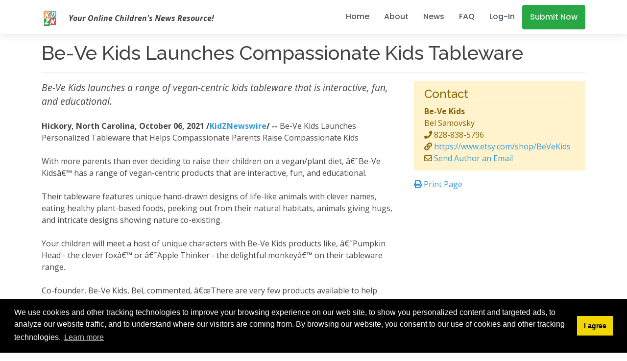

--- FILE ---
content_type: text/html; charset=UTF-8
request_url: https://www.kidznewswire.com/news/view/2453/be-ve-kids-launches-compassionate-kids-tableware/
body_size: 6657
content:

<!DOCTYPE html>
<html lang="en">
<head>

        <title>Be-Ve Kids Launches Compassionate Kids Tableware</title>

    <meta charset="utf-8">
<meta name="viewport" content="width=device-width, initial-scale=1.0">

<meta http-equiv="Content-Type" content="text/html; charset=utf-8">

<meta name="description" content="Be-Ve Kids Launches Personalized Tableware that Helps Compassionate Parents Raise Compassionate Kids With more parents than ever deciding to raise their children on a vegan/plant diet, â€˜Be-V">
<meta name="keywords" content="Press Release Distribution, Child News, Kids News, Free Press Release, online press release, kids, press release, free pr, online news, business news, children">
<meta name="author" content="kidznewswire">

<meta name="revisit-after" content="3 days">
<meta name="robots" content="follow, index">
<meta name="googlebot" content="follow, index">
<meta name="copyright" content="KidZNewswire LLC">

<meta name="twitter:card" content="summary">
<meta name="twitter:title" content="Be-Ve Kids Launches Compassionate Kids Tableware">
<meta name="twitter:description" content="Be-Ve Kids Launches Personalized Tableware that Helps Compassionate Parents Raise Compassionate Kids With more parents than ever deciding to raise their children on a vegan/plant diet, â€˜Be-V">
<meta name="twitter:image" content="https://www.kidznewswire.com/public/uploads/misc/en20151225kd_companylogo-20201007052709.jpg">
<meta name="twitter:url" content="https://www.kidznewswire.com/news/view/2453/be-ve-kids-launches-compassionate-kids-tableware">
<meta name="twitter:site" content="@kidznewswire">
<meta name="twitter:creator" content="@kidznewswire">


<meta property="og:title" content="Be-Ve Kids Launches Compassionate Kids Tableware">
<meta property="og:type" content="article">
<meta property="og:url" content="https://www.kidznewswire.com/news/view/2453/be-ve-kids-launches-compassionate-kids-tableware">
<meta property="og:image" content="https://www.kidznewswire.com/public/uploads/misc/en20151225kd_companylogo-20201007052709.jpg">
<meta property="og:description" content="Be-Ve Kids Launches Personalized Tableware that Helps Compassionate Parents Raise Compassionate Kids With more parents than ever deciding to raise their children on a vegan/plant diet, â€˜Be-V">
<meta property="og:site_name" content="KidZNewswire">

    <link rel="alternate" type="application/rss+xml" title="RSS" href="https://www.kidznewswire.com/rss">






    <!-- Favicons -->
        <link href="/assets/icons/kidznews-favicon.png" rel="icon">
    <link href="/assets/icons/kidznews-apple-touch-icon.png" rel="apple-touch-icon">

    

    <!-- Google Fonts -->
    <link href="https://fonts.googleapis.com/css?family=Open+Sans:300,300i,400,400i,600,600i,700,700i|Raleway:300,300i,400,400i,500,500i,600,600i,700,700i|Poppins:300,300i,400,400i,500,500i,600,600i,700,700i" rel="stylesheet">

    <!-- Vendor CSS Files -->
    <link href="/assets/themes/public/kidznews-2020/vendor/bootstrap/css/bootstrap.min.css" rel="stylesheet">
    <link href="/assets/themes/public/kidznews-2020/vendor/icofont/icofont.min.css" rel="stylesheet">
    <link href="/assets/themes/public/kidznews-2020/vendor/boxicons/css/boxicons.min.css" rel="stylesheet">
    <link href="/assets/themes/public/kidznews-2020/vendor/animate.css/animate.min.css" rel="stylesheet">
    <link href="/assets/themes/public/kidznews-2020/vendor/venobox/venobox.css" rel="stylesheet">
    <link href="/assets/themes/public/kidznews-2020/vendor/owl.carousel/assets/owl.carousel.min.css" rel="stylesheet">

    <!-- Template Main CSS File -->
    <link href="/assets/themes/public/kidznews-2020/css/style.css" rel="stylesheet">
    <link href="/assets/themes/public/kidznews-2020/css/custom.css" rel="stylesheet">

    <script src="/assets/themes/public/kidznews-2020/vendor/jquery/jquery.min.js"></script>

    
    <link type="text/css" rel="stylesheet" href="/assets/libs/node_modules/jssocials/dist/jssocials.css" />
    <link type="text/css" rel="stylesheet" href="/assets/libs/node_modules/jssocials/dist/jssocials-theme-classic.css" />


    <link rel="stylesheet" type="text/css" href="/assets/libs/node_modules/cookieconsent/build/cookieconsent.min.css" />
<script src="/assets/libs/node_modules/cookieconsent/build/cookieconsent.min.js"></script>
<script>
    window.addEventListener("load", function(){
    window.cookieconsent.initialise({
    "palette": {
        "popup": {
        "background": "#000"
        },
        "button": {
        "background": "#f1d600"
        }
    },
    "content": {
        "message": "We use cookies and other tracking technologies to improve your browsing experience on our web site, to show you personalized content and targeted ads, to analyze our website traffic, and to understand where our visitors are coming from. By browsing our website, you consent to our use of cookies and other tracking technologies.",
        "href": "/cookie-policy",
        "dismiss": "I agree"
    }
    })});
</script>

            <script type="application/ld+json">{"@context":"https:\/\/schema.org","@type":"Article","headline":"Be-Ve Kids Launches Compassionate Kids Tableware","description":"Be-Ve Kids Launches Personalized Tableware that Helps Compassionate Parents Raise Compassionate Kids\r\n\r\nWith more parents than ever deciding to raise their children on a vegan\/plant diet,  â€˜Be-V","mainEntityOfPage":"https:\/\/www.kidznewswire.com\/news\/","image":{"url":"https:\/\/www.kidznewswire.com\/public\/uploads\/misc\/EN20151225KD_companylogo-20151225224712.png"},"datePublished":"2021-10-06EDT00:00:00+05:00","dateModified":"2021-10-06EDT13:47:28+05:00","author":{"name":"Bel Samovsky"},"publisher":{"name":"KidZNewswire","logo":{"url":"https:\/\/www.kidznewswire.com\/public\/uploads\/misc\/EN20151225KD_companylogo-20151225224712.png"}},"contactPoint":{"@type":"ContactPoint","areaServed":"Worldwide"}}</script>
    
    

    
</head>

<body>

    <!-- ======= Header ======= -->
    <header id="header" class="fixed-top d-flex align-items-center">
        <div class="container d-flex align-items-center">

    <div class="logo mr-auto">
                    <a href="/" class="navbar-brand" style="padding-top:10px; padding-left:0; margin-left:0;">
                <img src="/public/uploads/misc/en20151225kd_companylogo-20201007052709.jpg" alt="KidZNewswire" style="margin-bottom:0; padding-bottom:0; border:0;" width="35" />
            </a>
                <span class="font-italic font-weight-bolder">Your Online Children&#039;s News Resource!</span>
    </div>

    <nav class="nav-menu d-none d-lg-block">
        <ul>
            
                
                    
                                                                                    <li><a href="/" title="Home">Home</a></li>
                                                    
                    
                
            
                
                    
                                                                                                                        <li><a href="/about/" title="About">About</a></li>
                                                                                    
                    
                
            
                
                    
                                                                                                                        <li><a href="/news/" title="News">News</a></li>
                                                                                    
                    
                
            
                
                    
                                                                                                                        <li><a href="/faq/" title="FAQ">FAQ</a></li>
                                                                                    
                    
                
            
                
                    
                                                                                                                        <li><a href="/account/login/" title="Log-In">Log-In</a></li>
                                                                                    
                    
                
            

                            <li><a class="btn btn-success text-light" role="button" aria-pressed="true" href="/pricing/">Submit Now</a></li>
            
            

                    </ul>
    </nav><!-- .nav-menu -->

</div>
    </header>
    <!-- End Header -->

    <main id="main">

        <section>
            <div class="container">

                <div class="row">

                    <div itemscope itemtype="http://schema.org/Article" class="col-12 pt-4" style="min-height: 400px;">

                        <h1>Be-Ve Kids Launches Compassionate Kids Tableware</h1>
<hr />




    




                        

    
        <link rel="stylesheet" href="/assets/node_modules/simplelightbox/dist/simple-lightbox.min.css" />

    	<div class="row">

	    	<div class="col-md-8 col-12">

		    						<div class="row">
				    	<div class="col-12" style="font-size: 1.2em;">
					        <em><span itemprop="description">Be-Ve Kids launches a range of vegan-centric kids tableware that is interactive, fun, and educational.</span></em>
					        <br clear="all" />
						</div>
					</div>
					<br clear="all" />
				

				

		        		        	<strong>Hickory, North Carolina, </strong>
				
	        	<strong>October 06, 2021 /<a href="/">KidZNewswire</a>/ -- </strong>

							        Be-Ve Kids Launches Personalized Tableware that Helps Compassionate Parents Raise Compassionate Kids<br />
<br />
With more parents than ever deciding to raise their children on a vegan/plant diet,  â€˜Be-Ve Kidsâ€™ has a range of vegan-centric products that are interactive, fun, and educational.<br />
<br />
Their tableware features unique hand-drawn designs of life-like animals with clever names, eating healthy plant-based foods, peeking out from their natural habitats, animals giving hugs, and intricate designs showing nature co-existing. <br />
<br />
Your children will meet a host of unique characters with Be-Ve Kids products like, â€˜Pumpkin Head - the clever foxâ€™ or â€˜Apple Thinker - the delightful monkeyâ€™ on their tableware range.<br />
<br />
Co-founder, Be-Ve Kids, Bel, commented, â€œThere are very few products available to help parents teach their children that animals and creatures are individuals. Most of the current products for kids showcase farm animals, zoo animals or pets, which from a vegan perspective shows animals as food, in captivity or used for our entertainment.â€<br />
<br />
Be-Ve Kids introduces children from an early age to animals from around the world and shows animals in a real way. They donâ€™t have cute clothes or cartoon faces; theyâ€™re real and theyâ€™re friends.<br />
<br />
â€Our children will be the change in creating a compassionate and kinder world for animals and humans.â€ <br />
<br />
â€œIf youâ€™re looking for some bedtime reading, our eBook â€˜Babba & Friends â¤ Fruits & Veggiesâ€™ is a fun and educational book for all children and is included with every order." <br />
<br />
Bel continued, â€œPeace begins on our plates, so our personalized tableware is the perfect tool to help start a conversation with your children and show them how unique and special each animal and creature is. â€œ<br />
<br />
Breakfast, lunchtime, or dinnertime is a great time to choose Be-Ve Kids tableware to inspire and teach compassion to children of all ages. <br />
<br />
Be-Ve Kids dinnerware is super durable, BPA-free, eco-friendly, and made in the USA.<br />
<br />
Visit their Etsy store today to place your order: www.etsy.com/shop/BeVeKids. <br />
<br />
ENDS
		        	<br clear="all" />
				
		        <br clear="all" />


		        
		        <br clear="all" />
		        <br clear="all" />

		        					<strong>Categories:</strong> <a href="https://www.kidznewswire.com/news/category/lifestyle/">Lifestyle</a>
			        <br clear="all" />
			        <br clear="all" />
				

		        

				
			</div>

	    	<div class="col-md-4 col-12">

				
					<div class="alert alert-warning">

						<h4 class="m-0">Contact</h4>

						<hr size="1" class="my-1" />

						
							
																	<strong>Be-Ve Kids</strong>
									<br clear="all" />
								
								Bel Samovsky<br />
																	<i class="fa fa-phone" aria-hidden="true"></i> 828-838-5796
									<br clear="all" />
								
																	<i class="fa fa-link"></i> <a href="https://www.etsy.com/shop/BeVeKids" target="_blank">https://www.etsy.com/shop/BeVeKids</a>
     								<br clear="all" />
								
																	<i class="far fa-envelope"></i> <a href="/news/contact/2453/374/">Send Author an Email</a>
									<br clear="all" />
								
							
						
					</div>

				

				<div class="hidden-print">
										<a href="javascript:window.print()"><i class="fa fa-print" aria-hidden="true"></i> Print Page</a>
					<br clear="all" />
				</div>

									<div class="hidden-print">
						<br clear="all" />
						<center>
							<script async src="https://pagead2.googlesyndication.com/pagead/js/adsbygoogle.js"></script>
<!-- kidz3 -->
<ins class="adsbygoogle"
     style="display:block"
     data-ad-client="ca-pub-6929000059715498"
     data-ad-slot="2137106011"
     data-ad-format="auto"
     data-full-width-responsive="true"></ins>
<script>
     (adsbygoogle = window.adsbygoogle || []).push({});
</script>


<script async src="https://pagead2.googlesyndication.com/pagead/js/adsbygoogle.js"></script>
<!-- kidz1 -->
<ins class="adsbygoogle"
     style="display:block"
     data-ad-client="ca-pub-6929000059715498"
     data-ad-slot="7200849213"
     data-ad-format="auto"
     data-full-width-responsive="true"></ins>
<script>
     (adsbygoogle = window.adsbygoogle || []).push({});
</script>

						</center>
						<br clear="all" />
					</div>
				
			</div>

		</div>


		
        

            <script	src="/assets/node_modules/simplelightbox/dist/simple-lightbox.jquery.min.js" crossorigin="anonymous"></script>

            <script type="text/javascript">
                jQuery(document).ready(function() {
                    var lightbox = new SimpleLightbox('.gallery a', { /* options */ });
                });
            </script>
        

	


                    </div>

                </div>

            </div>

        </section>

    </main><!-- End #main -->

        <div class="container">
        <div class="row">
            <div class="col-12">
                <div class="hidden-print">
                    <strong>Share this:</strong>
                    <div id="share"></div>
                </div>
            </div>
        </div>
    </div>


    <!-- ======= Footer ======= -->
    <footer id="footer">
        <div class="footer-top">
            <div class="container">

                <div class="row">

                    <div class="col-lg-3 col-md-6 footer-contact">
                    <a href="/" class="navbar-brand" style="padding-top:5px; padding-left:0; margin-left:0;">
                        <img src="/public/uploads/misc/en20151225kd_companylogo-20201007052709.jpg" alt="KidZNewswire" style="margin-bottom:0; padding-bottom:0; border:0;" width="35" />
                    </a>
                        <h4><strong>KidZNewswire</strong></h4>
                        <p>

                                                                                        <strong>Phone:</strong>  (201) 241-2593<br>
                                                        <strong>Email:</strong> editorial@kidznewswire.com<br>
                        </p>
                    </div>

                    <div class="col-lg-2 col-md-6 footer-links">
                        <ul>
                            <li><i class="bx bx-chevron-right"></i> <a title=" About Us" href="/about/">About Us</a></li>
                                                        <li><i class="bx bx-chevron-right"></i> <a title=" Contact Us " href="/contact-us/">Contact Us</a></li>
                            <li><i class="bx bx-chevron-right"></i> <a title=" Frequently Asked Questions " href="/faq/">FAQ</a></li>
                                                        <li><i class="bx bx-chevron-right"></i> <a title=" News " href="/news/">News</a></li>
                        </ul>
                    </div>

                    <div class="col-lg-3 col-md-6 footer-links">
                        <ul>
                                                        <li><i class="bx bx-chevron-right"></i> <a title=" Submission Guidelines " href="/submission-guidelines/">Submission Guidelines</a></li>
                            <li><i class="bx bx-chevron-right"></i> <a title=" Terms of Service " href="/terms/">Terms of Service</a></li>
                            <li><i class="bx bx-chevron-right"></i> <a title=" Privacy Policy " href="/privacy/">Privacy Policy</a></li>
                            <li><i class="bx bx-chevron-right"></i> <a title=" Cookie Policy " href="/cookie-policy/">Cookie Policy</a></li>
                        </ul>
                    </div>

                                        <div class="col-lg-4 col-md-6 m-0 p-0">

                        <h4>Join Our Newsletter</h4>
                        <p>Join our newsletter to get the latest news, updates and special offers delivered directly
                        to your inbox. </p>
                        
                        <!-- Begin Mailchimp Signup Form -->
                        <div id="mc_embed_signup">
                        <form action="https://kidznewswire.us10.list-manage.com/subscribe/post?u=8d2699df81e85623a7b7064f3&amp;id=ee424b43e0" method="post" id="mc-embedded-subscribe-form" name="mc-embedded-subscribe-form" class="validate" target="_blank" novalidate>
                            <div id="mc_embed_signup_scroll">
                            
                        <div class="mc-field-group">
                            <label for="mce-EMAIL">Email Address </label>
                            <input type="email" value="" name="EMAIL" class="required email" id="mce-EMAIL">
                        </div>
                            <div id="mce-responses" class="clear">
                                <div class="response" id="mce-error-response" style="display:none"></div>
                                <div class="response" id="mce-success-response" style="display:none"></div>
                            </div>    <!-- real people should not fill this in and expect good things - do not remove this or risk form bot signups-->
                            <div style="position: absolute; left: -5000px;" aria-hidden="true"><input class="m-2" type="text" name="b_8d2699df81e85623a7b7064f3_ee424b43e0" tabindex="-1" value=""></div>
                            <div class="clear"><input type="submit" value="Subscribe" name="subscribe" id="mc-embedded-subscribe" class="button"></div>
                            </div>
                        </form>
                        </div>

                        <!--End mc_embed_signup-->

                        
                    </div>

                </div>
            </div>
        </div>

        <div class="container d-md-flex py-4">
            <div class="mr-md-auto text-center text-md-left">
                <div class="copyright">
                    Copyright &copy; 2026 KidZNewswire | Developed by <a href="https://www.echoneva.com" target="_blank" title="Echoneva Solutions LLC">Echoneva Solutions, LLC</a>
                </div>
            </div>
            <div class="social-links text-center text-md-right pt-3 pt-md-0">

                
                <a target="_blank" href="https://twitter.com/kidznewswire" class="twitter"><i class="bx bxl-twitter"></i></a>                <a target="_blank" href="https://www.facebook.com/KidZNewswire" class="facebook"><i class="bx bxl-facebook"></i></a>                                <a target="_blank" href="https://www.youtube.com/KidZNewswireLLC" class="youtube"><i class="bx bxl-youtube"></i></a>                                <a target="" href="/contact-us/" class="envelope"><i class="icofont-envelope"></i></a>
            </div>
        </div>
    </footer><!-- End Footer -->

    <!-- Vendor JS Files -->
        <script src="/assets/themes/public/kidznews-2020/vendor/bootstrap/js/bootstrap.bundle.min.js"></script>
    <script src="/assets/themes/public/kidznews-2020/vendor/jquery.easing/jquery.easing.min.js"></script>
    <script src="/assets/themes/public/kidznews-2020/vendor/waypoints/jquery.waypoints.min.js"></script>
    <script src="/assets/themes/public/kidznews-2020/vendor/owl.carousel/owl.carousel.min.js"></script>
    <script src="/assets/themes/public/kidznews-2020/vendor/aos/aos.js"></script>

    
    


    <!-- Template Main JS File -->
    <script src="/assets/themes/public/kidznews-2020/js/main.js"></script>

    <script type="text/javascript" src="/assets/libs/node_modules/jssocials/dist/jssocials.min.js"></script>

    <script src="/assets/libs/node_modules/jquery-validation/dist/jquery.validate.min.js"></script>
    <script src="/assets/libs/node_modules/jquery-validation/dist/additional-methods.min.js"></script>

    <script src="/assets/libs/node_modules/@fortawesome/fontawesome-free/js/all.min.js"></script>


    
  <script>
      (function(i,s,o,g,r,a,m){i['GoogleAnalyticsObject']=r;i[r]=i[r]||function(){
      (i[r].q=i[r].q||[]).push(arguments)},i[r].l=1*new Date();a=s.createElement(o),
      m=s.getElementsByTagName(o)[0];a.async=1;a.src=g;m.parentNode.insertBefore(a,m)
      })(window,document,'script','//www.google-analytics.com/analytics.js','ga');

      ga('create', 'UA-125574688-1', 'auto');
      ga('require', 'linkid', 'linkid.js');
      ga('send', 'pageview');
  </script>


    <!-- Taboola Pixel Code -->
    <script type='text/javascript'>
        window._tfa = window._tfa || [];
        window._tfa.push({notify: 'event', name: 'page_view', id: 1320783});
        !function (t, f, a, x) {
                if (!document.getElementById(x)) {
                    t.async = 1;t.src = a;t.id=x;f.parentNode.insertBefore(t, f);
                }
        }(document.createElement('script'),
        document.getElementsByTagName('script')[0],
        '//cdn.taboola.com/libtrc/unip/1320783/tfa.js',
        'tb_tfa_script');
    </script>
    <noscript>
    <img src='https://trc.taboola.com/1320783/log/3/unip?en=page_view'
        width='0' height='0' style='display:none'/>
    </noscript>
    <!-- End of Taboola Pixel Code -->


    
        <script type="text/javascript">
            jQuery(document).ready(function() {
                
                jQuery('.validate_form').validate();

                jsSocials.shares.reddit = {
                    label: "Reddit",
                    logo: "fab fa-reddit",
                    shareUrl: "https://reddit.com/submit?url={url}&text={text}",
                    countUrl: ""
                };

                jsSocials.shares.twitter = {
                    label: "Tweet",
                    logo: "fab fa-twitter",
                    shareUrl: "https://twitter.com/share?url={url}&text={text}&via={via}&hashtags={hashtags}",
                    countUrl: ""
                };


                jsSocials.shares.facebook = {
                    label: "Like",
                    logo: "fab fa-facebook",
                    shareUrl: "https://facebook.com/sharer/sharer.php?u={url}",
                    countUrl: "https://graph.facebook.com/?id={url}",
                    getCount: function(data) {
                        return data.share && data.share.share_count || 0;
                    }
                },

                jsSocials.shares.pinterest = {
                    label: "Pin it",
                    logo: "fab fa-pinterest",
                    shareUrl: "https://pinterest.com/pin/create/bookmarklet/?media={media}&url={url}&description={text}",
                    countUrl: "https://api.pinterest.com/v1/urls/count.json?&url={url}&callback=?",
                    getCount: function(data) {
                        return data.count;
                    }
                };

                jsSocials.shares.stumbleupon = {
                    label: "Share",
                    logo: "fab fa-stumbleupon",
                    shareUrl: "http://www.stumbleupon.com/submit?url={url}&title={title}",
                    countUrl:  "https://cors-anywhere.herokuapp.com/https://www.stumbleupon.com/services/1.01/badge.getinfo?url={url}",
                    getCount: function(data) {
                        return data.result && data.result.views;
                    }
                };

                jsSocials.shares.telegram = {
                    label: "Telegram",
                    logo: "fab fa-telegram",
                    shareUrl: "tg://msg?text={url} {text}",
                    countUrl: "",
                    shareIn: "self"
                },

                jsSocials.shares.whatsapp = {
                    label: "WhatsApp",
                    logo: "fab fa-whatsapp",
                    shareUrl: "whatsapp://send?text={url} {text}",
                    countUrl: "",
                    shareIn: "self"
                };

                jQuery("#share").jsSocials({
                    // text:"Be-Ve Kids Launches Compassionate Kids Tableware",
                    text:"https://www.kidznewswire.com/news/view/2453/be-ve-kids-launches-compassionate-kids-tableware",
                    showLabel: false,
                    showCount: false,
                    showCount: "inside",
                    shares: ["twitter", "facebook", "pinterest", "stumbleupon"]
                });

    

    
        

        

    
    
            });
        </script>
    


    
    <a href="#" class="back-to-top"><i class="icofont-simple-up"></i></a>

</body>
</html>
<!-- kidznews-2020 -->


--- FILE ---
content_type: text/html; charset=utf-8
request_url: https://www.google.com/recaptcha/api2/aframe
body_size: 268
content:
<!DOCTYPE HTML><html><head><meta http-equiv="content-type" content="text/html; charset=UTF-8"></head><body><script nonce="WhA_BA3KSJscDuGhrNpRNg">/** Anti-fraud and anti-abuse applications only. See google.com/recaptcha */ try{var clients={'sodar':'https://pagead2.googlesyndication.com/pagead/sodar?'};window.addEventListener("message",function(a){try{if(a.source===window.parent){var b=JSON.parse(a.data);var c=clients[b['id']];if(c){var d=document.createElement('img');d.src=c+b['params']+'&rc='+(localStorage.getItem("rc::a")?sessionStorage.getItem("rc::b"):"");window.document.body.appendChild(d);sessionStorage.setItem("rc::e",parseInt(sessionStorage.getItem("rc::e")||0)+1);localStorage.setItem("rc::h",'1768767893764');}}}catch(b){}});window.parent.postMessage("_grecaptcha_ready", "*");}catch(b){}</script></body></html>

--- FILE ---
content_type: text/css
request_url: https://www.kidznewswire.com/assets/themes/public/kidznews-2020/css/style.css
body_size: 5066
content:
/**
* Template Name: Lumia - v2.0.0
* Template URL: https://bootstrapmade.com/lumia-bootstrap-business-template/
* Author: BootstrapMade.com
* License: https://bootstrapmade.com/license/
*/

/*--------------------------------------------------------------
# General
--------------------------------------------------------------*/
body {
  font-family: "Open Sans", sans-serif;
  color: #444444;
}

a {
  color: #3498db;
}

a:hover {
  color: #5faee3;
  text-decoration: none;
}

h1, h2, h3, h4, h5, h6 {
  font-family: "Raleway", sans-serif;
}

/*--------------------------------------------------------------
# Back to top button
--------------------------------------------------------------*/
.back-to-top {
  position: fixed;
  display: none;
  right: 15px;
  bottom: 15px;
  z-index: 99999;
}

.back-to-top i {
  display: flex;
  align-items: center;
  justify-content: center;
  font-size: 24px;
  width: 40px;
  height: 40px;
  border-radius: 4px;
  background: #3498db;
  color: #fff;
  transition: all 0.4s;
}

.back-to-top i:hover {
  background: #57aae1;
  color: #fff;
}

/*--------------------------------------------------------------
# Header
--------------------------------------------------------------*/
#header {
  height: 70px;
  transition: all 0.5s;
  z-index: 997;
  transition: all 0.5s;
  background: #fff;
  box-shadow: 0px 2px 15px rgba(0, 0, 0, 0.1);
}

#header .logo h1 {
  font-size: 28px;
  margin: 0;
  font-weight: 600;
  letter-spacing: 1px;
  text-transform: uppercase;
  color: #384046;
}

#header .logo h1 a, #header .logo h1 a:hover {
  color: #384046;
  text-decoration: none;
}

#header .logo img {
  max-height: 40px;
}

/*--------------------------------------------------------------
# Header Social Links
--------------------------------------------------------------*/
.header-social-links a {
  color: #9ba6af;
  padding-left: 8px;
  display: inline-block;
  line-height: 1px;
  transition: 0.3s;
}

.header-social-links a:hover {
  color: #3498db;
}

@media (max-width: 768px) {
  .header-social-links {
    padding-right: 48px;
  }
  .header-social-links a {
    padding-left: 6px;
  }
}

/*--------------------------------------------------------------
# Navigation Menu
--------------------------------------------------------------*/
/* Desktop Navigation */
.nav-menu, .nav-menu * {
  margin: 0;
  padding: 0;
  list-style: none;
}

.nav-menu > ul > li {
  position: relative;
  white-space: nowrap;
  float: left;
}

.nav-menu a {
  display: block;
  position: relative;
  color: #4f5a62;
  padding: 12px 15px;
  transition: 0.3s;
  font-size: 16px;
  font-weight: 500;
  font-family: "Poppins", sans-serif;
}

.nav-menu a:hover, .nav-menu .active > a, .nav-menu li:hover > a {
  color: #3498db;
  text-decoration: none;
}

.nav-menu .drop-down ul {
  display: block;
  position: absolute;
  left: 0;
  top: calc(100% + 30px);
  z-index: 99;
  opacity: 0;
  visibility: hidden;
  padding: 10px 0;
  background: #fff;
  box-shadow: 0px 0px 30px rgba(127, 137, 161, 0.25);
  transition: ease all 0.3s;
}

.nav-menu .drop-down:hover > ul {
  opacity: 1;
  top: 100%;
  visibility: visible;
}

.nav-menu .drop-down li {
  min-width: 180px;
  position: relative;
}

.nav-menu .drop-down ul a {
  padding: 10px 20px;
  font-size: 14px;
  text-transform: none;
  color: #21262a;
  font-weight: 400;
}

.nav-menu .drop-down ul a:hover, .nav-menu .drop-down ul .active > a, .nav-menu .drop-down ul li:hover > a {
  color: #3498db;
}

.nav-menu .drop-down > a:after {
  content: "\ea99";
  font-family: IcoFont;
  padding-left: 5px;
}

.nav-menu .drop-down .drop-down ul {
  top: 0;
  left: calc(100% - 30px);
}

.nav-menu .drop-down .drop-down:hover > ul {
  opacity: 1;
  top: 0;
  left: 100%;
}

.nav-menu .drop-down .drop-down > a {
  padding-right: 35px;
}

.nav-menu .drop-down .drop-down > a:after {
  content: "\eaa0";
  font-family: IcoFont;
  position: absolute;
  right: 15px;
}

@media (max-width: 1366px) {
  .nav-menu .drop-down .drop-down ul {
    left: -90%;
  }
  .nav-menu .drop-down .drop-down:hover > ul {
    left: -100%;
  }
  .nav-menu .drop-down .drop-down > a:after {
    content: "\ea9d";
  }
}

/* Mobile Navigation */
.mobile-nav-toggle {
  position: fixed;
  right: 15px;
  top: 20px;
  z-index: 9998;
  border: 0;
  background: none;
  font-size: 24px;
  transition: all 0.4s;
  outline: none !important;
  line-height: 1;
  cursor: pointer;
  text-align: right;
}

.mobile-nav-toggle i {
  color: #384046;
}

.mobile-nav {
  position: fixed;
  top: 55px;
  right: 15px;
  bottom: 15px;
  left: 15px;
  z-index: 9999;
  overflow-y: auto;
  background: #fff;
  transition: ease-in-out 0.2s;
  opacity: 0;
  visibility: hidden;
  border-radius: 10px;
  padding: 10px 0;
}

.mobile-nav * {
  margin: 0;
  padding: 0;
  list-style: none;
}

.mobile-nav a {
  display: block;
  position: relative;
  color: #384046;
  padding: 10px 20px;
  font-weight: 500;
  outline: none;
}

.mobile-nav a:hover, .mobile-nav .active > a, .mobile-nav li:hover > a {
  color: #3498db;
  text-decoration: none;
}

.mobile-nav .drop-down > a:after {
  content: "\ea99";
  font-family: IcoFont;
  padding-left: 10px;
  position: absolute;
  right: 15px;
}

.mobile-nav .active.drop-down > a:after {
  content: "\eaa1";
}

.mobile-nav .drop-down > a {
  padding-right: 35px;
}

.mobile-nav .drop-down ul {
  display: none;
  overflow: hidden;
}

.mobile-nav .drop-down li {
  padding-left: 20px;
}

.mobile-nav-overly {
  width: 100%;
  height: 100%;
  z-index: 9997;
  top: 0;
  left: 0;
  position: fixed;
  background: rgba(33, 38, 42, 0.6);
  overflow: hidden;
  display: none;
  transition: ease-in-out 0.2s;
}

.mobile-nav-active {
  overflow: hidden;
}

.mobile-nav-active .mobile-nav {
  opacity: 1;
  visibility: visible;
}

.mobile-nav-active .mobile-nav-toggle i {
  color: #fff;
}


/*--------------------------------------------------------------
# Hero Section
--------------------------------------------------------------*/
#hero {
    width: 100%;
    /* height: calc(100vh - 114px); */
    /* height: calc(100vh - 10em); */
    /* height: calc(100vh - 5em); */
    height: calc(100vh);
    padding: 0;
    overflow: hidden;
    /* max-height: 900px; */
}

#hero .carousel-item {
    width: 100%;
    /* height: calc(100vh - 114px); */
    /* height: calc(100vh - 10em); */
    /* height: calc(100vh - 5em); */
    height: calc(100vh);
    /* background-size: contain; */
    background-size: cover;
    background-position: top right;
    background-repeat: no-repeat;
    overflow: hidden;
    /* max-height: 900px; */
  }

  #hero .carousel-item::before {
    content: '';
    /* background-color: rgba(13, 30, 45, 0.6); */
    position: absolute;
    height: 100%;
    width: 100%;
    top: 0;
    right: 0;
    left: 0;
    bottom: 0;
    overflow: hidden;
  }

  #hero .carousel-container {
    display: flex;
    justify-content: center;
    align-items: center;
    position: absolute;
    bottom: 0;
    top: 0;
    left: 0;
    right: 0;
    overflow: hidden;
  }

  #hero .carousel-content {
    text-align: left;
  }

  @media (max-width: 992px) {
    #hero, #hero .carousel-item {
      height: calc(100vh - 70px);
    }
    #hero .carousel-content.container {
      padding: 0 50px;
    }
  }

  #hero h2 {
    color: #fff;
    margin-bottom: 30px;
    font-size: 48px;
    font-weight: 900;
    text-shadow: 1px 1px 2px rgba(150, 150, 150, 1);
  }

  #hero p {
    width: 80%;
    -webkit-animation-delay: 0.4s;
    animation-delay: 0.4s;
    color: #fff;
    text-shadow: 1px 1px 2px rgba(150, 150, 150, 1);
  }

  #hero .carousel-inner .carousel-item {
    transition-property: opacity;
    background-position: center top;
  }

  #hero .carousel-inner .carousel-item,
  #hero .carousel-inner .active.carousel-item-left,
  #hero .carousel-inner .active.carousel-item-right {
    opacity: 0;
  }

  #hero .carousel-inner .active,
  #hero .carousel-inner .carousel-item-next.carousel-item-left,
  #hero .carousel-inner .carousel-item-prev.carousel-item-right {
    opacity: 1;
    transition: 0.5s;
  }

  #hero .carousel-inner .carousel-item-next,
  #hero .carousel-inner .carousel-item-prev,
  #hero .carousel-inner .active.carousel-item-left,
  #hero .carousel-inner .active.carousel-item-right {
    left: 0;
    transform: translate3d(0, 0, 0);
  }

  #hero .carousel-control-prev, #hero .carousel-control-next {
    width: 10%;
  }

  #hero .carousel-control-next-icon, #hero .carousel-control-prev-icon {
    background: none;
    font-size: 48px;
    line-height: 1;
    width: auto;
    height: auto;
  }

  #hero .carousel-indicators li {
    cursor: pointer;
  }

  #hero .btn-get-started {
    font-family: "Raleway", sans-serif;
    font-weight: 500;
    font-size: 14px;
    letter-spacing: 1px;
    display: inline-block;
    padding: 12px 32px;
    border-radius: 5px;
    transition: 0.5s;
    line-height: 1;
    margin: 10px;
    color: #fff;
    -webkit-animation-delay: 0.8s;
    animation-delay: 0.8s;
    border: 0;
    background: #428bca;
  }

  #hero .btn-get-started:hover {
    background: #1c5c93;
  }

  @media (max-width: 768px) {
    #hero h2 {
      font-size: 28px;
    }
  }

  @media (min-width: 1024px) {
    #hero p {
      width: 60%;
    }
    #hero .carousel-control-prev, #hero .carousel-control-next {
      width: 5%;
    }
}


/*--------------------------------------------------------------
# Sections General
--------------------------------------------------------------*/
section {
  padding: 60px 0;
}

.section-bg {
  background-color: #f7fbfe;
}

.section-title {
  text-align: center;
  padding-bottom: 30px;
}

.section-title h2 {
  font-size: 32px;
  font-weight: 600;
  margin-bottom: 20px;
  padding-bottom: 20px;
  position: relative;
}

.section-title h2::before {
  content: '';
  position: absolute;
  display: block;
  width: 120px;
  height: 1px;
  background: #ddd;
  bottom: 1px;
  left: calc(50% - 60px);
}

.section-title h2::after {
  content: '';
  position: absolute;
  display: block;
  width: 40px;
  height: 3px;
  background: #3498db;
  bottom: 0;
  left: calc(50% - 20px);
}

.section-title p {
  margin-bottom: 0;
}

/*--------------------------------------------------------------
# What We Do
--------------------------------------------------------------*/
.what-we-do .icon-box {
  text-align: center;
  padding: 30px 20px;
  transition: all ease-in-out 0.3s;
  background: #fff;
}

.what-we-do .icon-box .icon {
  margin: 0 auto;
  width: 64px;
  height: 64px;
  background: #eaf4fb;
  border-radius: 50px;
  display: flex;
  align-items: center;
  justify-content: center;
  margin-bottom: 20px;
  transition: ease-in-out 0.3s;
}

.what-we-do .icon-box .icon i {
  color: #3498db;
  font-size: 28px;
}

.what-we-do .icon-box h4 {
  font-weight: 700;
  margin-bottom: 15px;
  font-size: 24px;
}

.what-we-do .icon-box h4 a {
  color: #384046;
  transition: ease-in-out 0.3s;
}

.what-we-do .icon-box p {
  line-height: 24px;
  font-size: 14px;
  margin-bottom: 0;
}

.what-we-do .icon-box:hover {
  border-color: #fff;
  box-shadow: 0px 0 25px 0 rgba(0, 0, 0, 0.1);
}

.what-we-do .icon-box:hover h4 a, .what-we-do .icon-box:hover .icon i {
  color: #3498db;
}

/*--------------------------------------------------------------
# About
--------------------------------------------------------------*/
.about {
  padding: 10px 0;
}

.about h3 {
  font-weight: 600;
  font-size: 32px;
}

.about ul {
  list-style: none;
  padding: 0;
  font-size: 15px;
}

.about ul li + li {
  margin-top: 10px;
}

.about ul li {
  position: relative;
  padding-left: 26px;
}

.about ul i {
  position: absolute;
  left: 0;
  top: 0;
  font-size: 22px;
  color: #3498db;
}

.about .icon-boxes {
  padding-top: 10px;
}

.about .icon-boxes h4 {
  font-size: 20px;
  font-weight: 700;
  margin-top: 5px;
}

.about .icon-boxes i {
  font-size: 48px;
  color: #3498db;
}

.about .icon-boxes p {
  font-size: 15px;
  color: #848484;
}

/*--------------------------------------------------------------
# Skills
--------------------------------------------------------------*/
.skills .progress {
  height: 50px;
  display: block;
  background: none;
}

.skills .progress .skill {
  padding: 0;
  margin: 0 0 6px 0;
  text-transform: uppercase;
  display: block;
  font-weight: 600;
  font-family: "Poppins", sans-serif;
  color: #384046;
}

.skills .progress .skill .val {
  float: right;
  font-style: normal;
}

.skills .progress-bar-wrap {
  background: #e8eaec;
}

.skills .progress-bar {
  width: 1px;
  height: 10px;
  transition: .9s;
  background-color: #5faee3;
}

/*--------------------------------------------------------------
# Counts
--------------------------------------------------------------*/
.counts {
  background: white;
  padding: 30px 0 40px 0;
}

.counts .count-box {
  padding: 30px 30px 25px 30px;
  width: 100%;
  position: relative;
  text-align: center;
  background: #fff;
}

.counts .count-box i {
  position: absolute;
  top: -25px;
  left: 50%;
  transform: translateX(-50%);
  font-size: 24px;
  background: #3498db;
  padding: 12px;
  color: #fff;
  border-radius: 50px;
}

.counts .count-box span {
  font-size: 36px;
  display: block;
  font-weight: 600;
  color: #124364;
}

.counts .count-box p {
  padding: 0;
  margin: 0;
  font-family: "Raleway", sans-serif;
  font-size: 14px;
}

/*--------------------------------------------------------------
# Services
--------------------------------------------------------------*/
.services .icon-box {
  padding: 30px;
  border-radius: 6px;
  background: #fff;
  transition: ease-in-out 0.3s;
}

.services .icon-box i {
  float: left;
  color: #3498db;
  font-size: 40px;
}

.services .icon-box h4 {
  margin-left: 70px;
  font-weight: 700;
  margin-bottom: 15px;
  font-size: 18px;
}

.services .icon-box h4 a {
  color: #384046;
  transition: 0.3s;
}

.services .icon-box p {
  margin-left: 70px;
  line-height: 24px;
  font-size: 14px;
}

.services .icon-box:hover {
  box-shadow: 0px 2px 22px rgba(0, 0, 0, 0.08);
}

.services .icon-box:hover h4 a {
  color: #3498db;
}

/*--------------------------------------------------------------
# Portfolio
--------------------------------------------------------------*/
.portfolio {
  padding: 60px 0;
}

.portfolio #portfolio-flters {
  padding: 0;
  margin: 0 0 35px 0;
  list-style: none;
  text-align: center;
}

.portfolio #portfolio-flters li {
  cursor: pointer;
  margin: 0 15px 15px 0;
  display: inline-block;
  padding: 10px 20px;
  font-size: 12px;
  line-height: 20px;
  color: #444444;
  border-radius: 4px;
  text-transform: uppercase;
  background: #fff;
  margin-bottom: 5px;
  transition: all 0.3s ease-in-out;
}

.portfolio #portfolio-flters li:hover, .portfolio #portfolio-flters li.filter-active {
  background: #3498db;
  color: #fff;
}

.portfolio #portfolio-flters li:last-child {
  margin-right: 0;
}

.portfolio .portfolio-wrap {
  box-shadow: 0px 2px 12px rgba(0, 0, 0, 0.08);
  transition: 0.3s;
}

.portfolio .portfolio-wrap:hover {
  box-shadow: 0px 4px 14px rgba(0, 0, 0, 0.16);
}

.portfolio .portfolio-item {
  position: relative;
  height: 360px;
  overflow: hidden;
}

.portfolio .portfolio-item figure {
  background: #000;
  overflow: hidden;
  height: 240px;
  position: relative;
  border-radius: 4px 4px 0 0;
  margin: 0;
}

.portfolio .portfolio-item figure:hover img {
  opacity: 0.4;
  transition: .4s;
}

.portfolio .portfolio-item figure .link-preview, .portfolio .portfolio-item figure .link-details {
  position: absolute;
  display: flex;
  align-items: center;
  justify-content: center;
  opacity: 0;
  line-height: 0;
  text-align: center;
  width: 36px;
  height: 36px;
  background: #fff;
  border-radius: 50%;
  transition: all .2s linear;
  overflow: hidden;
  font-size: 20px;
}

.portfolio .portfolio-item figure .link-preview i, .portfolio .portfolio-item figure .link-details i {
  color: #384046;
  line-height: 0;
}

.portfolio .portfolio-item figure .link-preview:hover, .portfolio .portfolio-item figure .link-details:hover {
  background: #3498db;
}

.portfolio .portfolio-item figure .link-preview:hover i, .portfolio .portfolio-item figure .link-details:hover i {
  color: #fff;
}

.portfolio .portfolio-item figure .link-preview {
  left: calc(50% - 38px);
  top: calc(50% - 18px);
}

.portfolio .portfolio-item figure .link-details {
  right: calc(50% - 38px);
  top: calc(50% - 18px);
}

.portfolio .portfolio-item figure:hover .link-preview {
  opacity: 1;
  left: calc(50% - 44px);
}

.portfolio .portfolio-item figure:hover .link-details {
  opacity: 1;
  right: calc(50% - 44px);
}

.portfolio .portfolio-item .portfolio-info {
  background: #fff;
  text-align: center;
  padding: 30px;
  height: 90px;
  border-radius: 0 0 3px 3px;
}

.portfolio .portfolio-item .portfolio-info h4 {
  font-size: 18px;
  line-height: 1px;
  font-weight: 700;
  margin-bottom: 18px;
  padding-bottom: 0;
}

.portfolio .portfolio-item .portfolio-info h4 a {
  color: #333;
}

.portfolio .portfolio-item .portfolio-info h4 a:hover {
  color: #3498db;
}

.portfolio .portfolio-item .portfolio-info p {
  padding: 0;
  margin: 0;
  color: #b8b8b8;
  font-weight: 500;
  font-size: 14px;
  text-transform: uppercase;
}

/*--------------------------------------------------------------
# Featured Press Release
--------------------------------------------------------------*/
.featured_pr {
  padding: 60px 0;
}

.featured_pr #pr-flters {
  padding: 0;
  margin: 0 0 35px 0;
  list-style: none;
  text-align: center;
}

.featured_pr #pr-flters li {
  cursor: pointer;
  margin: 0 15px 15px 0;
  display: inline-block;
  padding: 10px 20px;
  font-size: 12px;
  line-height: 20px;
  color: #444444;
  border-radius: 4px;
  text-transform: uppercase;
  background: #fff;
  margin-bottom: 5px;
  transition: all 0.3s ease-in-out;
}

.featured_pr #pr-flters li:hover, .featured_pr #pr-flters li.filter-active {
  background: #3498db;
  color: #fff;
}

.featured_pr #pr-flters li:last-child {
  margin-right: 0;
}

.featured_pr .pr-wrap {
  box-shadow: 0px 2px 12px rgba(0, 0, 0, 0.08);
  transition: 0.3s;
}

.featured_pr .pr-wrap:hover {
  box-shadow: 0px 4px 14px rgba(0, 0, 0, 0.16);
}

.featured_pr .pr-item {
  position: relative;
  height: 400px;
  overflow: hidden;
}

.featured_pr .pr-item figure {
  background: #000;
  overflow: hidden;
  height: 240px;
  position: relative;
  border-radius: 4px 4px 0 0;
  margin: 0;
}

.featured_pr .pr-item figure:hover img {
  opacity: 0.4;
  transition: .4s;
}

.featured_pr .pr-item figure .link-preview, .featured_pr .pr-item figure .link-details {
  position: absolute;
  display: flex;
  align-items: center;
  justify-content: center;
  opacity: 0;
  line-height: 0;
  text-align: center;
  width: 36px;
  height: 36px;
  background: #fff;
  border-radius: 50%;
  transition: all .2s linear;
  overflow: hidden;
  font-size: 20px;
}

.featured_pr .pr-item figure .link-preview i, .featured_pr .pr-item figure .link-details i {
  color: #384046;
  line-height: 0;
}

.featured_pr .pr-item figure .link-preview:hover, .featured_pr .pr-item figure .link-details:hover {
  background: #3498db;
}

.featured_pr .pr-item figure .link-preview:hover i, .featured_pr .pr-item figure .link-details:hover i {
  color: #fff;
}

.featured_pr .pr-item figure .link-preview {
  left: calc(50% - 38px);
  top: calc(50% - 18px);
}

.featured_pr .pr-item figure .link-details {
  right: calc(50% - 38px);
  top: calc(50% - 18px);
}

.featured_pr .pr-item figure:hover .link-preview {
  opacity: 1;
  left: calc(50% - 44px);
}

.featured_pr .pr-item figure:hover .link-details {
  opacity: 1;
  right: calc(50% - 44px);
}

.featured_pr .pr-item .pr-info {
  background: #fff;
  text-align: center;
  padding: 30px;
  height: 130px;
  border-radius: 0 0 3px 3px;
}

.featured_pr .pr-item .pr-info h4 {
  font-size: 18px;
  line-height: 1px;
  font-weight: 700;
  margin-bottom: 18px;
  padding-bottom: 0;
}

.featured_pr .pr-item .pr-info h4 a {
  color: #333;
}

.featured_pr .pr-item .pr-info h4 a:hover {
  color: #3498db;
}

.featured_pr .pr-item .pr-info p {
  padding: 0;
  margin: 0;
  color: #b8b8b8;
  font-weight: 500;
  font-size: 14px;
  text-transform: uppercase;
}

/*--------------------------------------------------------------
# Testimonials
--------------------------------------------------------------*/
.testimonials .testimonial-item {
  box-sizing: content-box;
  padding: 30px 30px 0 30px;
  margin: 30px 15px;
  text-align: center;
  min-height: 350px;
  box-shadow: 0px 2px 12px rgba(0, 0, 0, 0.08);
  background: #fff;
}

.testimonials .testimonial-item .testimonial-img {
  width: 90px;
  border-radius: 50%;
  border: 4px solid #fff;
  margin: 0 auto;
}

.testimonials .testimonial-item h3 {
  font-size: 18px;
  font-weight: bold;
  margin: 10px 0 5px 0;
  color: #111;
}

.testimonials .testimonial-item h4 {
  font-size: 14px;
  color: #999;
  margin: 0;
}

.testimonials .testimonial-item .quote-icon-left, .testimonials .testimonial-item .quote-icon-right {
  color: #e1f0fa;
  font-size: 26px;
}

.testimonials .testimonial-item .quote-icon-left {
  display: inline-block;
  left: -5px;
  position: relative;
}

.testimonials .testimonial-item .quote-icon-right {
  display: inline-block;
  right: -5px;
  position: relative;
  top: 10px;
}

.testimonials .testimonial-item p {
  font-style: italic;
  margin: 0 auto 15px auto;
}

.testimonials .owl-nav, .testimonials .owl-dots {
  margin-top: 5px;
  text-align: center;
}

.testimonials .owl-dot {
  display: inline-block;
  margin: 0 5px;
  width: 12px;
  height: 12px;
  border-radius: 50%;
  background-color: #ddd !important;
}

.testimonials .owl-dot.active {
  background-color: #3498db !important;
}

@media (max-width: 767px) {
  .testimonials {
    margin: 30px 10px;
  }
}

/*--------------------------------------------------------------
# Trusted By
--------------------------------------------------------------*/
.trustedby .trustedby-item {
  box-sizing: content-box;
  padding: 30px 30px 0 30px;
  margin: 30px 15px;
  text-align: center;
  min-height: 200px;
  box-shadow: 0px 2px 12px rgba(0, 0, 0, 0.08);
  background: #fff;
}

.trustedby .trustedby-item .trustedby-img {
  width: 90px;
  border-radius: 50%;
  border: 4px solid #fff;
  margin: 0 auto;
}

.trustedby .trustedby-item h3 {
  font-size: 18px;
  font-weight: bold;
  margin: 10px 0 5px 0;
  color: #111;
}

.trustedby .trustedby-item h4 {
  font-size: 14px;
  color: #999;
  margin: 0;
}

.trustedby .trustedby-item .quote-icon-left, .trustedby .trustedby-item .quote-icon-right {
  color: #e1f0fa;
  font-size: 26px;
}

.trustedby .trustedby-item .quote-icon-left {
  display: inline-block;
  left: -5px;
  position: relative;
}

.trustedby .trustedby-item .quote-icon-right {
  display: inline-block;
  right: -5px;
  position: relative;
  top: 10px;
}

.trustedby .trustedby-item p {
  font-style: italic;
  margin: 0 auto 15px auto;
}

.trustedby .owl-nav, .trustedby .owl-dots {
  margin-top: 5px;
  text-align: center;
}

.trustedby .owl-dot {
  display: inline-block;
  margin: 0 5px;
  width: 12px;
  height: 12px;
  border-radius: 50%;
  background-color: #ddd !important;
}

.trustedby .owl-dot.active {
  background-color: #3498db !important;
}

@media (max-width: 767px) {
  .trustedby {
    margin: 30px 10px;
  }
}

/*--------------------------------------------------------------
# Team
--------------------------------------------------------------*/
.team .member {
  text-align: center;
  margin-bottom: 20px;
  box-shadow: 0px 0px 12px 0px rgba(0, 0, 0, 0.1);
  padding: 30px 20px;
  background: #fff;
}

.team .member img {
  max-width: 60%;
  border-radius: 50%;
  margin: 0 0 30px 0;
}

.team .member h4 {
  font-weight: 700;
  margin-bottom: 2px;
  font-size: 18px;
}

.team .member span {
  font-style: italic;
  display: block;
  font-size: 13px;
}

.team .member p {
  padding-top: 10px;
  font-size: 14px;
  font-style: italic;
  color: #aaaaaa;
}

.team .member .social {
  margin-top: 15px;
}

.team .member .social a {
  color: #919191;
  transition: 0.3s;
}

.team .member .social a:hover {
  color: #3498db;
}

.team .member .social i {
  font-size: 18px;
  margin: 0 2px;
}

/*--------------------------------------------------------------
# Contact
--------------------------------------------------------------*/
.contact .info-wrap {
  padding: 30px;
  background: #fff;
  border-radius: 4px;
}

.contact .info i {
  font-size: 20px;
  color: #3498db;
  float: left;
  width: 44px;
  height: 44px;
  background: #eaf4fb;
  display: flex;
  justify-content: center;
  align-items: center;
  border-radius: 50px;
  transition: all 0.3s ease-in-out;
}

.contact .info h4 {
  padding: 0 0 0 60px;
  font-size: 22px;
  font-weight: 600;
  margin-bottom: 5px;
  color: #384046;
}

.contact .info p {
  padding: 0 0 0 60px;
  margin-bottom: 0;
  font-size: 14px;
  color: #65747f;
}

.contact .info:hover i {
  background: #3498db;
  color: #fff;
}

.contact .php-email-form {
  width: 100%;
  padding: 30px;
  background: #fff;
  border-radius: 4px;
}

.contact .php-email-form .form-group {
  padding-bottom: 8px;
}

.contact .php-email-form .validate {
  display: none;
  color: red;
  margin: 0 0 15px 0;
  font-weight: 400;
  font-size: 13px;
}

.contact .php-email-form .error-message {
  display: none;
  color: #fff;
  background: #ed3c0d;
  text-align: center;
  padding: 15px;
  font-weight: 600;
}

.contact .php-email-form .sent-message {
  display: none;
  color: #fff;
  background: #18d26e;
  text-align: center;
  padding: 15px;
  font-weight: 600;
}

.contact .php-email-form .loading {
  display: none;
  background: #fff;
  text-align: center;
  padding: 15px;
}

.contact .php-email-form .loading:before {
  content: "";
  display: inline-block;
  border-radius: 50%;
  width: 24px;
  height: 24px;
  margin: 0 10px -6px 0;
  border: 3px solid #18d26e;
  border-top-color: #eee;
  -webkit-animation: animate-loading 1s linear infinite;
  animation: animate-loading 1s linear infinite;
}

.contact .php-email-form input, .contact .php-email-form textarea {
  border-radius: 0;
  box-shadow: none;
  font-size: 14px;
}

.contact .php-email-form input {
  height: 44px;
}

.contact .php-email-form textarea {
  padding: 10px 12px;
}

.contact .php-email-form button[type="submit"] {
  background: #3498db;
  border: 0;
  padding: 10px 24px;
  color: #fff;
  transition: 0.4s;
  border-radius: 4px;
}

.contact .php-email-form button[type="submit"]:hover {
  background: #5faee3;
}

@-webkit-keyframes animate-loading {
  0% {
    transform: rotate(0deg);
  }
  100% {
    transform: rotate(360deg);
  }
}

@keyframes animate-loading {
  0% {
    transform: rotate(0deg);
  }
  100% {
    transform: rotate(360deg);
  }
}

/*--------------------------------------------------------------
# Breadcrumbs
--------------------------------------------------------------*/
.breadcrumbs {
  padding: 40px 0;
  margin-top: 70px;
}

.breadcrumbs h2 {
  font-size: 26px;
  font-weight: 300;
}

.breadcrumbs ol {
  display: flex;
  flex-wrap: wrap;
  list-style: none;
  padding: 0;
  margin: 0;
  font-size: 15px;
}

.breadcrumbs ol li + li {
  padding-left: 10px;
}

.breadcrumbs ol li + li::before {
  display: inline-block;
  padding-right: 10px;
  color: #4f5a62;
  content: "/";
}

@media (max-width: 768px) {
  .breadcrumbs .d-flex {
    display: block !important;
  }
  .breadcrumbs ol {
    display: block;
  }
  .breadcrumbs ol li {
    display: inline-block;
  }
}

/*--------------------------------------------------------------
# Portfolio Details
--------------------------------------------------------------*/
.portfolio-details {
  padding-top: 0;
}

.portfolio-details .portfolio-details-container {
  position: relative;
}

.portfolio-details .portfolio-details-carousel {
  position: relative;
  z-index: 1;
}

.portfolio-details .portfolio-details-carousel .owl-nav, .portfolio-details .portfolio-details-carousel .owl-dots {
  margin-top: 5px;
  text-align: left;
}

.portfolio-details .portfolio-details-carousel .owl-dot {
  display: inline-block;
  margin: 0 10px 0 0;
  width: 12px;
  height: 12px;
  border-radius: 50%;
  background-color: #ddd !important;
}

.portfolio-details .portfolio-details-carousel .owl-dot.active {
  background-color: #3498db !important;
}

.portfolio-details .portfolio-info {
  padding: 30px;
  position: absolute;
  right: 0;
  bottom: -70px;
  background: #fff;
  box-shadow: 0px 2px 15px rgba(0, 0, 0, 0.1);
  z-index: 2;
}

.portfolio-details .portfolio-info h3 {
  font-size: 22px;
  font-weight: 400;
  margin-bottom: 20px;
  padding-bottom: 20px;
  border-bottom: 1px solid #eee;
}

.portfolio-details .portfolio-info ul {
  list-style: none;
  padding: 0;
  font-size: 15px;
}

.portfolio-details .portfolio-info ul li + li {
  margin-top: 10px;
}

.portfolio-details .portfolio-description {
  padding-top: 50px;
}

.portfolio-details .portfolio-description h2 {
  width: 50%;
  font-size: 26px;
  font-weight: 400;
  margin-bottom: 20px;
}

.portfolio-details .portfolio-description p {
  padding: 0;
}

@media (max-width: 768px) {
  .portfolio-details .portfolio-description h2 {
    width: 100%;
  }
  .portfolio-details .portfolio-info {
    position: static;
    margin-top: 30px;
  }
}

/*--------------------------------------------------------------
# Footer
--------------------------------------------------------------*/
#footer {
  color: #444444;
  font-size: 14px;
  background: #f7fbfe;
}

#footer .footer-top {
  /* padding: 60px 0 30px 0; */
  padding: 30px 0 0 0;
  background: #fff;
}

#footer .footer-top .footer-contact {
  margin-bottom: 30px;
}

#footer .footer-top .footer-contact h4 {
  font-size: 22px;
  margin: 0 0 30px 0;
  padding: 2px 0 2px 0;
  line-height: 1;
  font-weight: 700;
}

#footer .footer-top .footer-contact p {
  font-size: 14px;
  line-height: 24px;
  margin-bottom: 0;
  font-family: "Raleway", sans-serif;
  color: #777777;
}

#footer .footer-top h4 {
  font-size: 16px;
  font-weight: bold;
  color: #444444;
  position: relative;
  padding-bottom: 12px;
}

#footer .footer-top .footer-links {
  margin-bottom: 30px;
}

#footer .footer-top .footer-links ul {
  list-style: none;
  padding: 0;
  margin: 0;
}

#footer .footer-top .footer-links ul i {
  padding-right: 2px;
  color: #3498db;
  font-size: 18px;
  line-height: 1;
}

#footer .footer-top .footer-links ul li {
  padding: 10px 0;
  display: flex;
  align-items: center;
}

#footer .footer-top .footer-links ul li:first-child {
  padding-top: 0;
}

#footer .footer-top .footer-links ul a {
  color: #777777;
  transition: 0.3s;
  display: inline-block;
  line-height: 1;
}

#footer .footer-top .footer-links ul a:hover {
  text-decoration: none;
  color: #3498db;
}

#footer .footer-newsletter {
  font-size: 15px;
}

#footer .footer-newsletter h4 {
  font-size: 16px;
  font-weight: bold;
  color: #444444;
  position: relative;
  padding-bottom: 12px;
}

#footer .footer-newsletter form {
  margin-top: 30px;
  background: #fff;
  padding: 6px 10px;
  position: relative;
  border-radius: 4px;
  text-align: left;
  border: 1px solid #b6daf2;
}

#footer .footer-newsletter form input[type="email"] {
  border: 0;
  padding: 4px 8px;
  width: calc(100% - 100px);
}

#footer .footer-newsletter form input[type="submit"] {
  position: absolute;
  top: 0;
  right: -2px;
  bottom: 0;
  border: 0;
  background: none;
  font-size: 16px;
  padding: 0 20px 2px 20px;
  background: #3498db;
  color: #fff;
  transition: 0.3s;
  border-radius: 0 4px 4px 0;
  box-shadow: 0px 2px 15px rgba(0, 0, 0, 0.1);
}

#footer .footer-newsletter form input[type="submit"]:hover {
  background: #57aae1;
}

#footer .credits {
  padding-top: 5px;
  font-size: 13px;
  color: #444444;
}

#footer .social-links a {
  font-size: 18px;
  display: inline-block;
  background: #3498db;
  color: #fff;
  line-height: 1;
  padding: 8px 0;
  margin-right: 4px;
  border-radius: 50%;
  text-align: center;
  width: 36px;
  height: 36px;
  transition: 0.3s;
}

#footer .social-links a:hover {
  background: #5faee3;
  color: #fff;
  text-decoration: none;
}



.hslider .owl-nav, .hslider .owl-dots {
    margin-top: 5px;
    text-align: center;
  }

  .hslider .owl-dot {
    display: inline-block;
    margin: 0 5px;
    width: 12px;
    height: 12px;
    border-radius: 50%;
    background-color: #ddd !important;
  }

  .hslider .owl-dot.active {
    background-color: #3498db !important;
  }


.ctct-form-defaults {
    padding: 0!important;
}




--- FILE ---
content_type: text/css
request_url: https://www.kidznewswire.com/assets/themes/public/kidznews-2020/css/custom.css
body_size: 102
content:
.btn-homepage-carousel-button {
    background: #25991D;
    background-image: -webkit-linear-gradient(top, #25991D, #236D1E));
    background-image: -moz-linear-gradient(top, #25991D, #236D1E);
    background-image: -ms-linear-gradient(top, #25991D, #236D1E);
    background-image: -o-linear-gradient(top, #25991D, #236D1E);
    background-image: linear-gradient(to bottom, #25991D, #236D1E);
    -webkit-border-radius: 24;
    -moz-border-radius: 24;
    border-radius: 24px;
    -webkit-box-shadow: 0px 1px 2px #999999;
    -moz-box-shadow: 0px 1px 2px #999999;
    box-shadow: 0px 1px 2px #999999;
    font-family: Arial;
    color: #ffffff;
    font-size: 24px;
    padding: 10px 20px 10px 20px;
    border: solid #236D1E 2px;
    text-decoration: none;
}

.btn-homepage-carousel-button:hover {
    background: #25991D;
    color: #efefef;
    background-image: -webkit-linear-gradient(top, #236D1E, #25991D);
    background-image: -moz-linear-gradient(top, #236D1E, #25991D);
    background-image: -ms-linear-gradient(top, #236D1E, #25991D);
    background-image: -o-linear-gradient(top, #236D1E, #25991D);
    background-image: linear-gradient(to bottom, #236D1E, #25991D);
    text-decoration: none;
}


--- FILE ---
content_type: text/plain
request_url: https://www.google-analytics.com/j/collect?v=1&_v=j102&a=1234144677&t=pageview&_s=1&dl=https%3A%2F%2Fwww.kidznewswire.com%2Fnews%2Fview%2F2453%2Fbe-ve-kids-launches-compassionate-kids-tableware%2F&ul=en-us%40posix&dt=Be-Ve%20Kids%20Launches%20Compassionate%20Kids%20Tableware&sr=1280x720&vp=1280x720&_u=KGBAAEAjAAAAACAAI~&jid=1833299872&gjid=1365493046&cid=157678066.1768767892&tid=UA-125574688-1&_gid=305846732.1768767892&_r=1&_slc=1&z=1979061984
body_size: -451
content:
2,cG-PVTNTBM88K